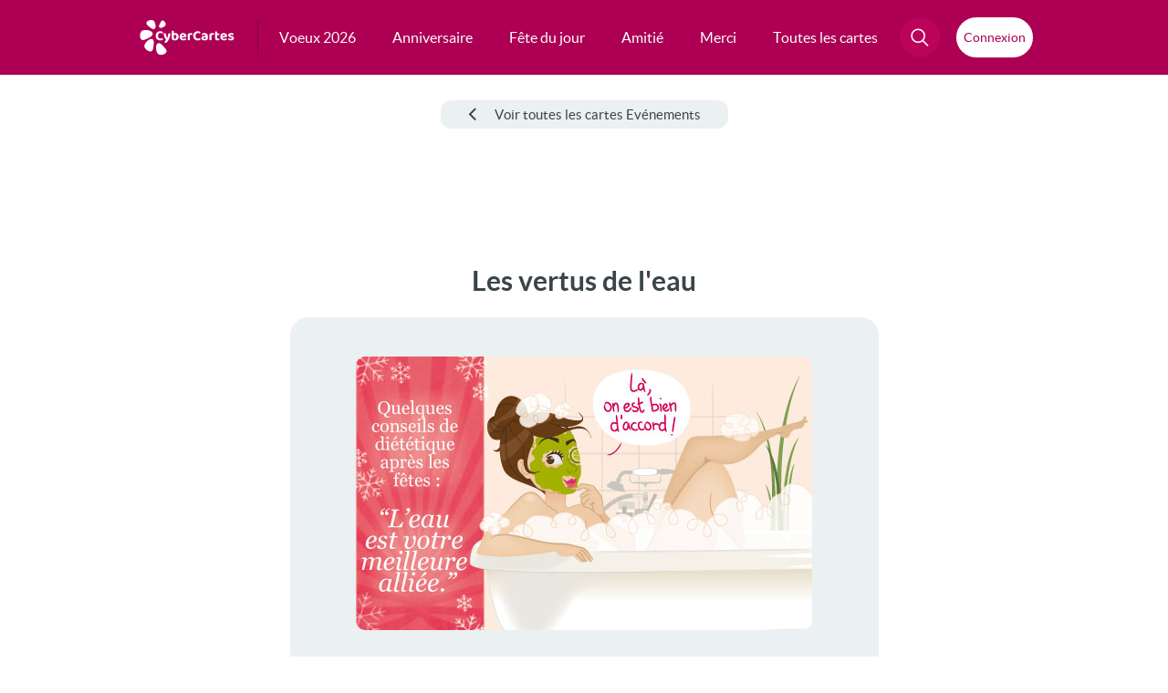

--- FILE ---
content_type: text/html; charset=utf-8
request_url: https://www.google.com/recaptcha/api2/aframe
body_size: 268
content:
<!DOCTYPE HTML><html><head><meta http-equiv="content-type" content="text/html; charset=UTF-8"></head><body><script nonce="65ZPQOqO5whMcgpow20zWg">/** Anti-fraud and anti-abuse applications only. See google.com/recaptcha */ try{var clients={'sodar':'https://pagead2.googlesyndication.com/pagead/sodar?'};window.addEventListener("message",function(a){try{if(a.source===window.parent){var b=JSON.parse(a.data);var c=clients[b['id']];if(c){var d=document.createElement('img');d.src=c+b['params']+'&rc='+(localStorage.getItem("rc::a")?sessionStorage.getItem("rc::b"):"");window.document.body.appendChild(d);sessionStorage.setItem("rc::e",parseInt(sessionStorage.getItem("rc::e")||0)+1);localStorage.setItem("rc::h",'1769764982607');}}}catch(b){}});window.parent.postMessage("_grecaptcha_ready", "*");}catch(b){}</script></body></html>

--- FILE ---
content_type: text/css
request_url: https://static.cybercartes.com/layouts/cyb_default/css/cybercartes/apercu.css?20260130
body_size: 7275
content:
.wrap-top .top-banner a{
    outline:none;
    text-decoration:none;
}
.wrap-top .top-banner a img{
    border:0;
}
.carte-virtuel{
    position:relative;
    display:block;
    z-index:1;
    min-width:1044px;
}
.carte-virtuel-inner{
    position:relative;
    width:964px;
    margin:0 auto;
    height:auto;
    padding:19px 0 11px 18px;
    overflow:hidden;
}
.carte-virtuel-outer{
    padding:8px 11px 8px 11px;
    width:935px;
    background:#87991f;
    margin:0;
    border:0;
    float:left;
}
.carte-virtuel-text{
    float:left;
    margin:0;
    padding:15px 0 0 22px;
    border:0;
    font-size:16px;
    color:#fff;
    font-family:Lato-Regular, Arial;
    display:block;
}
.carte-virtuel-outer .invite-img{
    float:left;
}
.carte-virtuel-text h2{
    margin:0 0 6px 0;
    padding:0;
    font-size:30px;
    line-height:18px;
    color:#fff;
    font-weight:300;
}
.carte-virtuel-text .sous-title{
    font-size:30px;
    font-family:Lato-Bold, Arial;
    padding-bottom:15px;
    display:block;
}
.carte-virtuel-text p{
    line-height:27px;
    margin-top: 5px;
    font-family:Lato-Regular, Arial;
    font-size:16px;
}
.cartes-list{
    display: block;
    min-width: 1044px;
    position: relative;
}
.cartes-list-top{
    border-bottom: 1px dashed #C6C6C7;
    display: block;
    margin: auto;
    padding: 15px 0 2px 0;
    width: 1035px;
}
.cartes-list-top-inner{
    height: auto;
    margin: 0 auto;
    overflow: hidden;
    padding: 0 0 0 30px;
    position: relative;
    width: 1005px;
}
.cartes-list-top .path{
    float:left;
    padding:5px 0 8px 0;
}
.cartes-list-top .path li{
    float:left;
}
.cartes-list-top .path a{
    color:#ca096d;
    text-decoration:none;
    font-family:Lato-Regular, Arial;
    float:left;
    line-height:11px;
}
.cartes-list-top .path .last a{
    font-family:Lato-Bold, Arial;
}
.cartes-list-bottom{
    display:block;
    padding-top: 26px;
    min-width: 1035px;
}
/*OverView*/
.roundedZone {
    border-radius: 20px;
    -moz-border-radius: 20px;
    -webkit-border-radius: 20px;
}
.roundedBottomZone {
    border-radius: 0 0 20px 20px;
    -moz-border-radius: 0 0 20px 20px;
    -webkit-border-radius: 0 0 20px 20px;
}
.card-overview {
    max-width: 1035px;
    margin: 0 auto;
    display: flex;
    flex-direction: column;
    align-items: center;
    justify-content: center;
}
.returnToCatBtn {
    display: flex;
    align-items: center;
    font-size: 15px;
    margin: 28px 0px;
    padding: 8px 30px;
    text-decoration: none;
    border-radius: 12px;
    -moz-border-radius: 12px;
    -webkit-border-radius: 12px;
}
.returnArrow {
    margin-right: 20px;
    vertical-align: top;
}
.card-titleZone {
    margin-bottom: 25px;
    text-align: center;
}
.card-titleZone h1 {
    font-size: 30px;
    font-family: Lato-Bold, Arial, sans-serif;
}
.card-subtitle {
    height: 20px;
    margin-top: 10px;
}
.card-titleZone h2 {
    font-size: 18px;
    font-family: Lato-Regular, Arial, sans-serif;
    color: #9d9d9d;
}
#cardContainer, #videoContainer {
    margin-bottom: 38px;
}
#videoContainer {
    margin-top: 0;
    margin-bottom: 38px;
}
/* #videoContainer {
    margin-top: 55px;
    margin-bottom: 80px;
} */
.maxFormatContainer {
    width: 645px;
    height: 387px;
    display: flex;
    justify-content: center;
    align-items: center;
    background-color: var(--bg-color-2nd);
}
img#cardMedia {
    border-radius: 10px;
    -moz-border-radius: 10px;
    -webkit-border-radius: 10px;
}
.vjs-tech, .vjs-poster {
    border-radius: 20px;
    -moz-border-radius: 20px;
    -webkit-border-radius: 20px;
}
.video-js .vjs-control-bar {
    border-bottom-left-radius: 20px;
    border-bottom-right-radius: 20px;
}
.title-send {
    display: block;
    font-size: 24px;
    margin-bottom: 16px;
    text-align: center;
}
.overviewZone {
    width: 94%;
    margin-bottom: 32px;
}
/**/
/*apercu BTNs*/

.cardContainerBtns {
    display: flex;
    flex-direction: column;
    align-items: center;
}
.sendingBtnZone {
    display: flex;
    flex-direction: row;
    flex-wrap: wrap;
    justify-content: center;
   /*max-width: 645px;
    */
    padding: 18px 0;
    background-color: var(--bg-color-2nd);
}
.BtnContainer {
    margin: 15px;
    text-align: center;
}
.genericBtn {
    display: flex;
    flex-direction: column;
    justify-content: center;
    align-items: center;
    color: var(--main-button-text-color);
    text-decoration: none;
    text-align: center;
    border-radius: 20px;
    -moz-border-radius: 20px;
    -webkit-border-radius: 20px;
    border: none;
    cursor: pointer;
}
.sendBtn, .persoBtn, .dlBtn {
    width: 225px;
    height: 65px;
}
.sendBtn .inner, .persoBtn .inner, .dlBtn .inner {
    font-size: 18px;
    transition: font-size 0.3s 
}
.sendBtn .innerSsTxt, .persoBtn .innerSsTxt, .dlBtn .innerSsTxt {
    font-size: 14px;
}
.btnSubText {
    display:none;
    margin-top: 4px;
    color: #8B9295;
    font-size: 12px;
}
/*email*/
.emailBtn, .persoBtn, .dlBtn, .dlModalBtn.btn-primary {
    background-color: #DB006A;
}
.emailBtn:hover , .persoBtn:hover, .dlBtn:hover, .dlModalBtn.btn-primary:hover {
    background-color: #FF007B;
}
/*sms*/
.smsBtn {
    background-color: #05A885;
}
.smsBtn:hover {
    background-color: #06CCA2;
}
/*fb*/
.fbBtn {
    background-color: #1378F0;
}
.fbBtn:hover {
    background-color: #3491FF;
}
/*wa*/
.waBtn {
    background-color: #21B858;
}
.waBtn:hover {
    background-color: #27DB69;
}
/**/
/*disable*/
.disableBtnContainer .sendBtn {
    background-color: inherit;
    border: 1px solid #8B9295;
    color: #8B9295;
    pointer-events: none;
}
.disableBtnContainer .sendBtn:hover {
    background-color: inherit;
}
.disableBtnContainer {
    cursor: not-allowed;
}
.disableBtnContainer .btnSubText {
    display: block;
}

/*Modal Btn*/

.dlModalBtn {
  width: 100%;
  padding: 16px;
  font-size: 1.15rem;
}

/* bouton secondaire */
.btn-secondary {
  background: #f0f0f0;
  color: #333;
}

.btn-secondary:hover {
  background: #e4e4e4;
}


/**/
/* CVP personalize */
.personnalizeBtnZone {
    display: flex;
    justify-content: center;
    width: 100%;
    margin-top: 25px;
    padding: 20px 0;
    background-color: #EBF0F2;
    margin-left: auto;
    margin-right: auto;
}
.cvpBtn, .dlBtn {
    color: #fff;
    border: none;
    cursor: pointer;
    font-family: Lato-Regular, Arial, sans serif;
}
.carte-img_cvp {
    min-height: 623px;
    display: flex;
    flex-direction: column;
    justify-content: center;
}
/**/
/* CVP composer */
.carte-img_cvp canvas {
    border-radius: 0px 0px 20px 20px;
    -moz-border-radius: 0px 0px 20px 20px;
    -webkit-border-radius: 0px 0px 20px 20px;
}
.composerInfo {
    display: flex;
    align-items: center;
    justify-content: center;
    padding: 14px 8px;
    text-align: center;
    font-size: 15px;
    color: #fff;
    background-color: #22363D;
    line-height: 16px;
    border-radius: 20px 20px 0px 0px;
    -moz-border-radius: 20px 20px 0px 0px;
    -webkit-border-radius: 20px 20px 0px 0px;
}
#videoContainer, #videoContainerBtns {
    display: none;
}
#videoContainerBtns .sendingBtnZone {
    margin-left: auto;
    margin-right: auto;
}
#videoContainer .composerInfo {
    padding-top: 8px;
    padding-bottom: 8px;
}
#back {
    display: none;
}
/**/
/*fb and text zone*/
.infosZone {
    max-width: 1035px;
    margin: 0 auto;
    border-bottom: 1px solid #ccc;
}
.infosZone p {
    margin: 40px 34px 50px 34px;
    text-align: left;
    font-size: 16px;
    line-height: 22px;
}
/**/
.cartes-list-bottom-inner{
    height: auto;
    margin: 0 auto;
   /*padding: 0 0 0 30px;
    */
    position: relative;
    text-align: center;
}
.inner-common{
    width: 1005px;
   /*overflow: hidden;
    */
}
.inner-talking{
    width: 1095px;
   /*overflow: hidden;
    */
}
/* * Bloc 300x600 * */
.apercuGaucheBloc {
    position: absolute;
    top: 24px;
    left: 16px;
    width: 300px;
    height: 600px;
}
/* collection */
.imgRefBackground {
    width: 500px;
    background-color: #EBF0F2;
}
.imgRefBackground, .imgRefBackground img {
    border-radius: 20px 20px 0px 0px;
    -moz-border-radius: 20px 20px 0px 0px;
    -webkit-border-radius: 20px 20px 0px 0px;
}
.variationChoiceBlock {
    display: flex;
    padding: 15px;
    max-width: 470px;
    background-color: #EBF0F2;
    border-radius: 0px 0px 20px 20px;
    -moz-border-radius: 0px 0px 20px 20px;
    -webkit-border-radius: 0px 0px 20px 20px;
}
.variationChoiceBlockFooter {
    display: flex;
    flex-direction: column;
    align-items: center;
    justify-content: center;
    min-height: 100px;
    font-size: 16px;
}
.choiceFooterText {
    margin-top: 10px;
    padding: 0 10px;
    line-height: 22px;
    font-family: var(--light-font);
}
#variationList {
    padding-right: 27px;
    padding-left: 20px;
    width: 65%;
    background-color: #fff;
    border-radius: 10px;
    -moz-border-radius: 10px;
    -webkit-border-radius: 10px;
    height: 44px;
    border: 2px solid #B3B3B3;
    color: #395f66;
    cursor: pointer;
    line-height: 40px;
    outline: 0;
    font-size: 16px;
    background-color: #fff;
    -webkit-appearance: none;
    -moz-appearance: none;
    appearance: none;
    background: url("//static.cybercartes.com/layouts/cyb_default/img/envoi/select_btn.svg") no-repeat #ffffff;
    background-position: center right 12px;
    background-size: 14px;
}
.variationChoiceBtn {
    display: block;
    margin-left: 5%;
    width: 30%;
    height: 44px;
    line-height: 44px;
    color: #45373F;
    text-decoration: none;
    font-size: 18px;
    background-color: #F4E42D;
    border-radius: 10px;
    -moz-border-radius: 10px;
    -webkit-border-radius: 10px;
}
.variationChoiceBtn:hover {
    background-color: #ffee31;
}
/*comments*/
article, aside, details, figcaption, figure, footer, header, hgroup, main, menu, nav, section, summary {
    display: block;
}
.clearfix:before, .clearfix:after {
    content: " ";
    display: table;
}
.clearfix:after {
    clear: both;
}
.comments-container {
    border-top: 1px solid #ccc;
    border-bottom: 1px solid #ccc;
    padding: 20px 0;
    margin: 20px auto;
    max-width: 1035px;
}
.comments-container .comments-header {
    border-bottom: 1px solid #ddd;
    padding-bottom: 20px;
}
.comments-container .comments-inner {
    max-width: 600px;
    margin: 0 auto;
}
.comments-container .comments-col {
    width: 33.33%;
    float: left;
}
.comments-container .comments-note, .comments-container .comments-summary {
    line-height: 36px;
}
.comments-container .comments-note {
    font-size: 15px;
}
.comments-container .comments-summary {
    font-size: 13px;
}
#commentsQuestion {
    font-size: 21px;
    font-family: Lato-Light, Arial;
    margin-bottom: 6px;
}
#commentsSubQuestion {
    font-size: 12px;
    font-family: Lato-Regular, Arial;
    margin-bottom: 15px;
}
.comments-btn {
    display: inline-block;
    background-color: transparent;
    border: 1px solid #ca0a6d;
    border-radius: 15px;
    -moz-border-radius: 15px;
    -webkit-border-radius: 15px;
    width: 180px;
    padding: 10px;
    font-size: 13px;
    font-family: Lato-Bold, Arial;
    color: #ca0a6d;
    text-transform: uppercase;
    text-decoration: none;
    text-align: center;
    cursor: pointer;
    -webkit-transition: .15s opacity ease-in-out;
    -moz-transition: .15s opacity ease-in-out;
    -ms-transition: .15s opacity ease-in-out;
    -o-transition: .15s opacity ease-in-out;
    transition: .15s opacity ease-in-out;
}
.comments-btn:hover, #comment-add {
    background-color: #ca0a6d;
    color: #fff;
}
#comment-add:hover {
    filter: alpha(opacity=85);
    opacity: .85;
}
.comments-container .comments-btn {
    float: right;
}
.comments-container .comments-content {
    padding-top: 10px;
}
.comments-container.no-comment .comments-header {
    border-bottom: none;
    padding-bottom: 0;
}
.comments-container.no-vote .comments-note, .comments-container.no-vote .comments-summary, .comments-container.no-comment .comments-content {
    display: none;
}
.comments-container.no-vote .comments-col {
    width: 100%;
    float: none;
    text-align: center;
}
.comments-container.no-vote .comments-btn {
    float: none;
}
.comments-container .comments-title {
    font-size: 20px;
    color: #e70b8b;
    margin-bottom: 10px;
}
.comments-container .comment {
    margin-bottom: 14px;
    font-size: 12px;
    line-height: 14px;
    overflow: hidden;
    padding: 10px;
    border-radius: 10px;
    -moz-border-radius: 10px;
    -webkit-border-radius: 10px;
}
.comments-container .comment-author {
    font-family: Lato-Bold, Arial;
    font-size: 13px;
    margin-right: 7px;
    text-transform: capitalize;
}
.comments-container .comment-footer {
    margin-top: 6px;
    color: #969596;
    font-style: italic;
}
.comments-container .comment-footer-note {
    display: inline-block;
    margin-left: 5px;
}
.comments-hidden {
    display: none;
}
.comments-show-more {
    text-align: center;
    margin-top: 20px;
}
.comments-show-more a {
    font-size: 14px;
    color: #e70b8b;
    text-decoration: underline;
}
.comment-popin-container {
    display: none;
}
#comment-popin {
    min-width: 600px;
}
#comment-popin .comment-popin-card-title {
    border-bottom: 1px solid #ccc;
    padding-bottom: 10px;
    margin-bottom: 10px;
}
#comment-popin #comment-card-title {
    font-size: 22px;
    font-weight: 300;
    color: #e70b8b;
    margin-left: 5px;
}
#comment-popin .comment-support, #comment-popin .comment-support * {
    font-size: 14px;
    color: #e70b8b;
}
#comment-popin .comment-popin-title {
    font-size: 15px;
    line-height: 1.2em;
    font-family: Lato-Bold, Arial;
    color: #40363f;
    margin-bottom: 7px;
}
#comment-popin .comment-popin-title > span {
    font-size: 14px;
    color: #e70b8b;
}
#comment-popin .comment-popin-title-rating {
    margin-bottom: 4px;
}
#comment-popin .comment-popin-subtitle {
    font-size: 13px;
    color: #e70b8b;
    margin-bottom: 10px;
}
#comment-popin .comment-popin-line {
    margin-top: 25px;
    position: relative;
}
#comment-popin input, #comment-popin textarea {
    border: 1px solid #aaa;
    border-radius: 0;
    font-family: Arial, sans-serif;
    color: #6f666e;
    padding: 5px;
    font-size: 16px;
}
#comment-popin input#comment-name {
    height: 25px;
    width: 200px;
}
#comment-popin input::placeholder, #comment-popin textarea::placeholder {
    color: #a2a2a2;
}
#comment-popin textarea {
    width: 90%;
}
#comment-popin .comment-popin-rating {
    width: 220px;
    position: relative;
    background-color: #b7b4b8;
}
#comment-popin .comment-popin-rating-bg {
    position: absolute;
    width: 0;
    height: 28px;
    background-color: #e70b8b;
    z-index: 1;
    -webkit-transition: .3s width ease-in-out;
    -moz-transition: .3s width ease-in-out;
    -ms-transition: .3s width ease-in-out;
    -o-transition: .3s width ease-in-out;
    transition: .3s width ease-in-out;
}
#comment-popin .comment-popin-rating-icons {
    position: relative;
    height: 28px;
    z-index: 2;
}
#comment-popin .rating {
    float: left;
    width: 44px;
    height: 28px;
    background-image: url(//static.cybercartes.com/layouts/cyb_default/img/comments/heart.png);
    cursor: pointer;
}
#comment-popin #comment-popin-error {
    display: none;
    font-size: 13px;
    font-weight: 700;
}
#comment-popin #comment-popin-success {
    display: none;
    font-size: 16px;
    line-height: 21px;
    color: #40363f;
    width: 100%;
    height: 50px;
}
.heart{
    margin: 0 1px;
}


/*modal DL email*/


.email-modal-overlay {
    display: none;
    position: fixed;
    top: 0; left: 0; right: 0; bottom: 0;
    background: rgba(0,0,0,.80);
    z-index: 9999;
}

.email-modal-overlay.is-open{
    display: -webkit-box;
    display: -ms-flexbox;
    display: flex;

    -webkit-box-pack: center;
    -ms-flex-pack: center;
    justify-content: center;

    -webkit-box-align: center;
    -ms-flex-align: center;
    align-items: center;
}

.email-modal-box {
    max-width: 420px;
    margin: 0 12px;
    background: #ffffff;
    padding: 24px;
    border-radius: 14px;
    box-shadow: 0 10px 30px rgba(0,0,0,.25);
    font-family: Lato-Regular, Arial, sans-serif;
    max-height: 85vh;
    overflow: auto;
}

.email-modal-box h3 {
    margin-top: 0;
    margin-bottom: 16px;
    font-size: 1.4rem;
    text-align: center;
}

.email-modal-box label {
    font-size: 1rem;
    display: block;
    margin-bottom: 6px;
}

.email-modal-box input {
    width: 90%;
    padding: 14px;
    font-size: 1.05rem;
    border-radius: 8px;
    border: 1px solid #ccc;
}

.email-modal-intro {
    font-size: 1.05rem;
    margin-bottom: 16px;
    color: #333;
}

.email-help {
    font-size: 0.95rem;
    color: #555;
    margin-top: 10px;
}

#emailError {
    color: #c00;
    margin-top: 12px;
    font-size: 1rem;
}


/* zone boutons */
.email-modal-actions {
    display: flex;
    flex-direction: column;
    margin-top: 22px;
}

.email-modal-actions > * + *{
    margin-top: 14px;
}

/* Bloquer le scroll derriere */
body.modal-open { overflow: hidden; }

/* desktop : boutons cote a cote */
@media (min-width: 480px) {
    .email-modal-actions {
        flex-direction: row;
    }

    .email-modal-actions button {
        width: 50%;
    }

    .email-modal-actions > * + *{
        margin-top: 0;
        margin-left: 14px;
    }
}

/* / modal DL email*/



@media only screen and (max-width: 1400px) {
    .apercuGaucheBloc {
        left: 0px;
   }
}
@media only screen and (max-width: 1279px) {
    .apercuGaucheBloc {
        /* display: none; */
        width: 15%;
   }

    #videoContainer {
        margin-top: 0;
        margin-bottom: 38px;
   }
}
/* * Bloc 970x90 * */
.apercuBasBloc {
    width: 970px;
    margin: 0 auto;
    margin-bottom: 32px;
    order: 6;
}
@media only screen and (min-width: 921px) {
    .apercuBasBloc {
        display: none;
   }
}
@media only screen and (max-width: 972px) {
    .apercuBasBloc {
        width: 300px;
        padding: 30px 0;
   }
}

.data-contain .keywordTitle {
    font-size: 13px;
}
/* TABS */
.noTabs > #tabButtonsContainer {
    display: none;
}
.noTabs > #tabContentContainer {
    background-color: transparent;
}
#tabButtonsContainer {
    display: inline-flex;
    width: 100%;
}
.tabButton {
    display: flex;
    flex-direction: column;
    align-items:center;
    justify-content: center;
    width: 50%;
    height: 74px;
    font-size: 20px;
    background-color: #fff;
    color: #9D9D9D;
    border: 1px solid #EBF0F2;
    border-bottom: none;
    border-radius: 20px 20px 0 0;
    -moz-border-radius: 20px 20px 0 0;
    -webkit-border-radius: 20px 20px 0 0;
    cursor: pointer;
    position: relative;
}
.tabButton:hover {
    background-color: #FBFCFC;
    color: #45373F;
}
.tabButton.activ, .tabButton.activ:hover {
    background-color: #EBF0F2;
    color: #45373F;
}
.tabButton.activ span {
    font-family:Lato-Bold, Arial;
}
.tabButton span {
    font-family:Lato-Regular, Arial;
}
.tabButton span.newTab {
    color: red;
    font-size: 14px;
    margin-bottom: 2px;
    position: absolute;
    top: 7px;
}
#tabContentContainer {
    background-color: #A8E0F5;
    padding: 45px 40px 26px 40px;
    border-radius: 0 0 20px 20px;
    min-height: 220px;
}
/*Dl zone*/
.dlBtnZone, .sendingBtnZone {
    min-height: 230px;
}
.dlBtnZone {
    display: flex;
    flex-direction: column;
    align-items: center;
    justify-content: center;
   /*max-width: 645px;
    */
    padding: 20px 0;
    background-color: #EBF0F2;
}
.dlBtn {
    width: 290px;
    height: 80px;
}
.dlList {
    font-size: 18px;
    font-family: 'Lato-Light';
    line-height: 25px;
    margin-top: 10px;
}
.disabled {
    display: none;
}
.reverse {
    flex-direction: row-reverse;
}
.order {
    display: flex;
    justify-content: center;
    padding-top: 5px;
}
/* BREAD Middle */
.breadmiddleview {
    display: block;
    width: 640px;
    height: 100px;
    max-width: 640px;
    max-height: 100px;
    margin: 0 auto;
    margin-bottom: 38px;
}
@media (width <= 640px){
    .breadmiddleview {
        height: 100px;
        max-height: 100px;
   }
}
body {
    margin: 0;
}
a {
    text-decoration: none;
}

.carte-area {
    text-align: center;
}
.carte-area .title {
    margin-top: 8px;
}
.carte-area .title h1, .carte-area .title h2 {
    font-family: Lato-Regular, Arial;
    font-size: 18px;
    width: 100%;
    color: #40363f;
    display: block;
    margin: 0;
    padding: 0;
    line-height: 15px;
}
.carte-area .title h1 {
    font-weight: 300;
    padding-bottom: 5px;
}
.carte-area .title h2 {
    font-weight: 700;
    clear: both;
}
h3 {
    font-family: Lato-Bold, Arial;
    font-size: 16px;
    margin-top: 0;
}
.footer {
    background-color: #45373F;
    height: 100px;
    margin-top: 80px;
}
#info {
    display: none;
    width: 100%;
    font-size: 6px;
}
.button {
    width: 165px;
    height: 62px;
    border: none;
    margin: auto;
    margin-top: 10px;
    margin-bottom: 30px;
    cursor: pointer;
    -webkit-border-radius: 15px;
    -moz-border-radius: 15px;
    border-radius: 15px;
    font-family: Lato-Light, Arial;
    font-size: 13px;
    line-height: 15px;
   /*font-weight: 300;
    */
    color: #fff;
    text-align: center;
    background-color: #d1247d;
}
.button strong {
    font-family: Lato-Bold, Arial;
}
.modifyHead, .showCelebrity {
    display: block;
}
.button:HOVER, .button:ACTIVE {
    background-color: #e32788;
}
.button:FOCUS {
    outline: 0;
}
#playVideo {
    width: 120px;
    background-color: #b5bc2b;
    margin-right: 15px;
}
#playVideo:HOVER, #playVideo:ACTIVE {
    background-color: #bfc62d;
}
.button-cancel, .button-ok {
    margin: 10px 0 20px 0;
    width: 150px;
    height: 45px;
}
.button-cancel {
    float: left;
    background-color: var(--bg-color-2nd);
    color: var(--snd-button-text-color);
}
.button-cancel:HOVER, .button-cancel:ACTIVE {
    background-color: var(--bg-color-2nd);
}
.button-ok {
    float: right;
    background-color: var(--main-button-color);
}
.button-ok:HOVER, .button-ok:ACTIVE {
    background-color: var(--main-button-color-hover);
}
.clearfix:before, .clearfix:after {
    content: " ";
    display: table;
}
.clearfix:after {
    clear: both;
}
/******************/
/* Etape 1 : dÃ©mo */
#demoContainer {
    text-align: center;
}
/**********************/
/* Etape 2 : composer */
#poster {
    display: none;
}
.carte-area .title2 h1 {
    font-size: 15px;
    font-weight: 700;
    padding-top: 25px;
    padding-bottom: 15px;
}
/**********************/
/* Choix de la source */
.source-inner {
    padding: 20px;
    display: flex;
    flex-direction: column;
    align-items: center;
    justify-content: center;
    max-width: 300px;
}
.source-inner .button-source {
    background-color: #07ade8;
}
.source-inner .button-source:HOVER, .source-inner .button-source:ACTIVE {
    background-color: #07b4f1;
}
.source-inner .fileUpload {
    position: relative;
    overflow: hidden;
    margin: 10px;
}
.source-inner .fileUpload p {
    margin-top: 17px;
    font-size: 13px;
}
.source-inner .fileUpload input.upload {
    position: absolute;
    top: 0;
    right: 0;
    margin: 0;
    padding: 0;
    width: 165px;
    height: 62px;
    font-size: 20px;
    cursor: pointer;
    opacity: 0;
    filter: alpha(opacity=0);
}
input.upload[type=file]::file-selector-button {
    cursor: pointer;
}
.UploadText {
    text-align: center;
    font-size: 16px;
    line-height: 18px;
    color: #9d9d9d;
    margin-top: 10px;
    margin-bottom: 28px;
    padding-bottom: 28px;
    border-bottom: 1px solid #9d9d9d;
}
.UploadText .bold {
    font-family: Lato-bold, Arial;
}
/*****************************/
/* Positionnement de la tÃªte */
#headContainer {
    position: absolute;
    top: 0;
    width: 100%;
    background-color: #fff;
    height: 100%;
    text-align: center;
    display: none;
    z-index: 1000;
}
#headContainer>form {
    width: 400px;
    margin: auto;
}
#headContainer .legend {
    font-family: Lato-Bold, Arial;
    font-size: 14px;
    color: #40363f;
    margin: 10px 0;
}
#headContainer .sliders-row {
    margin-top: 5px;
    font-family: Lato-Bold, Arial;
    font-size: 12px;
    color: #40363f;
    -webkit-box-sizing: border-box;
    -moz-box-sizing: border-box;
    box-sizing: border-box;
}
#headContainer .sliders-row .column {
    float: left;
    width: 50%;
    position: relative;
    padding-left: 15px;
    padding-right: 15px;
    -webkit-box-sizing: border-box;
    -moz-box-sizing: border-box;
    box-sizing: border-box;
}
#headContainer .sliders-row label {
    display: inline-block;
    margin-bottom: 5px;
}
#headContainer .sliders-row input[type=range] {
    -webkit-appearance: none;
    width: 100%;
    margin: 15.3px 0;
}
#headContainer .sliders-row input[type=range]:focus {
    outline: none;
}
#headContainer .sliders-row input[type=range]::-webkit-slider-runnable-track {
    width: 100%;
    height: 8.4px;
    cursor: pointer;
    box-shadow: 1px 1px 1px #000000, 0px 0px 1px #0d0d0d;
    background: #3071a9;
    border-radius: 1.3px;
    border: 0.2px solid #010101;
}
#headContainer .sliders-row input[type=range]::-webkit-slider-thumb {
    box-shadow: 1px 1px 1px #000000, 0px 0px 1px #0d0d0d;
    border: 1px solid #000000;
    height: 39px;
    width: 22px;
    border-radius: 3px;
    background: #ffffff;
    cursor: pointer;
    -webkit-appearance: none;
    margin-top: -15.5px;
}
#headContainer .sliders-row input[type=range]:focus::-webkit-slider-runnable-track {
    background: #367ebd;
}
#headContainer .sliders-row input[type=range]::-moz-range-track {
    width: 100%;
    height: 8.4px;
    cursor: pointer;
    box-shadow: 1px 1px 1px #000000, 0px 0px 1px #0d0d0d;
    background: #3071a9;
    border-radius: 1.3px;
    border: 0.2px solid #010101;
}
#headContainer .sliders-row input[type=range]::-moz-range-thumb {
    box-shadow: 1px 1px 1px #000000, 0px 0px 1px #0d0d0d;
    border: 1px solid #000000;
    height: 39px;
    width: 22px;
    border-radius: 3px;
    background: #ffffff;
    cursor: pointer;
}
#headContainer .sliders-row input[type=range]::-ms-track {
    width: 100%;
    height: 8.4px;
    cursor: pointer;
    background: transparent;
    border-color: transparent;
    color: transparent;
}
#headContainer .sliders-row input[type=range]::-ms-fill-lower {
    background: #2a6495;
    border: 0.2px solid #010101;
    border-radius: 2.6px;
    box-shadow: 1px 1px 1px #000000, 0px 0px 1px #0d0d0d;
}
#headContainer .sliders-row input[type=range]::-ms-fill-upper {
    background: #3071a9;
    border: 0.2px solid #010101;
    border-radius: 2.6px;
    box-shadow: 1px 1px 1px #000000, 0px 0px 1px #0d0d0d;
}
#headContainer .sliders-row input[type=range]::-ms-thumb {
    box-shadow: 1px 1px 1px #000000, 0px 0px 1px #0d0d0d;
    border: 1px solid #000000;
    height: 39px;
    width: 22px;
    border-radius: 3px;
    background: #ffffff;
    cursor: pointer;
    height: 8.4px;
}
#headContainer .sliders-row input[type=range]:focus::-ms-fill-lower {
    background: #3071a9;
}
#headContainer .sliders-row input[type=range]:focus::-ms-fill-upper {
    background: #367ebd;
}
#headContainer .button-row {
    width: 340px;
    margin-top: 10px;
    margin-left: auto;
    margin-right: auto;
}
#headCanvas {
    width: 60%;
    max-width: 282px;
    margin: 0 auto;
}
/**************/
/* CÃ©lÃ©britÃ©s */
#celebritiesContainer {
    position: absolute;
    top: 0px;
    width: 100%;
    background-color: #fff;
    height: 100%;
    text-align: center;
    display: none;
    padding-top: 5px;
    z-index: 1000;
}
#celebritiesContainer h3 {
    color: #40363f;
    padding-top: 15px;
    margin-bottom: 25px;
}
#celebritiesContainer .celebrities {
    width : 100%;
    max-width: 400px;
    margin: auto;
    position: relative;
}
#celebritiesContainer .celebrity {
    float: left;
    width: 25%;
    font-family: Lato-Bold, Arial;
    font-size: 12px;
    color: #395b94;
    text-align: center;
    -webkit-box-sizing: border-box;
    -moz-box-sizing: border-box;
    box-sizing: border-box;
    padding: 0 7px;
    margin-bottom: 10px;
}
#celebritiesContainer .celebrity img {
    max-width: 100%;
    height: auto;
    display: block;
    margin: auto;
}
#celebritiesContainer .celebrity p {
    margin-top: 2px;
}
#close-celebrity {
   /*background-image: url(//static.cybercartes.com/javascripts/cybercartes/retrait2011/fancybox/fancybox.png);
    background-size: 44px 152px;
    */
    background: transparent url('//static.cybercartes.com/javascripts/cybercartes/retrait2011/fancybox/fancybox.png') -40px 0px;
    width: 30px;
    height: 30px;
    display: block;
    position: absolute;
    right: 7px;
    top: 7px;
}
/**********/
/* Alerte */
.wait-dialog, .generate-dialog, .error-dialog {
    font-family: Lato-Light, Arial;
    font-size: 15px;
    color: #40363f;
    width: 315px;
    margin: 0 auto;
}
.error-dialog strong {
    font-family: Lato-Regular, Arial;
}
.error-dialog .question {
    text-align: center;
    font-size: 16px;
}
.wait-dialog h3, .generate-dialog h3, .error-dialog h3 {
    color: #e21003;
    padding-top: 8px;
    margin-bottom: 20px;
    text-align: center;
}
.error-dialog a {
    text-decoration: underline;
    font-weight: 700;
    color: #40363f;
}
#alert-inner .button-row {
    margin: auto;
    width: 220px;
}
#alert-inner .button-row .button-cancel, #alert-inner .button-row .button-ok {
    width: 80px;
    height: 40px;
    font-weight: 700;
    margin-bottom: 10px;
}
.wait-dialog {
    width: 250px;
}
.wait-dialog, .generate-dialog {
    text-align: center;
    height: 143px;
    margin-top: 20px;
}
.wait-dialog h3, .generate-dialog h3 {
    margin-bottom: 0;
}
/*********************************/
/* Affichage de la vidÃ©o gÃ©nÃ©rÃ©e */
#videoContainer video {
    display: block;
    margin: auto;
}
#videoContainer .legend {
    font-family: Lato-Bold, Arial;
    font-size: 14px;
    color: #40363f;
    margin: 25px 0 2px 0;
}
#videoContainer .send-row {
    max-width:410px;
    margin: auto;
}
#videoContainer .button-email {
    background-color: #d1247d;
    float: left;
    width: 130px;
}
#videoContainer .button-email:HOVER, #videoContainer .button-email:ACTIVE {
    background-color: #e32788;
}
#videoContainer .button-mobile {
    background-color: #b5bc2b;
    float: left;
    width: 130px;
    margin-left: 10px;
}
#videoContainer .button-mobile:HOVER, #videoContainer .button-mobile:ACTIVE {
    background-color: #bfc62d;
}
#videoContainer .button-fb {
    background-color: #4c6db4;
    float: left;
    width: 130px;
    margin-left: 10px;
}
#videoContainer .button-fb:HOVER, #videoContainer .button-fb:ACTIVE {
    background-color: #5c76ba;
}
/*Faces container*/
#facesContainer {
    position: absolute;
    top: 0;
    width: 100%;
    background-color: #fff;
    height: 100%;
    text-align: center;
    display: none;
}
#facesContainer p {
    font-size: 19px;
    line-height: 22px;
    max-width: 600px;
    margin: 20px auto;
    padding: 20px;
    background-color: var(--bg-color-2nd);
}
#facesContainer .facesSliderContainer {
    width: 320px;
    margin: auto;
}
#facesContainer .facesSliderContainer ul {
    padding: 0;
    margin: 0;
}
#facesContainer .facesSliderContainer ul li {
    width: 282px;
    height: 282px;
}
#facesContainer .bx-wrapper, #facesContainer .bx-window {
    width: 282px !important;
    height: 282px;
    margin: 0 auto;
}
#facesContainer .bx-wrapper .bx-prev, #facesContainer .bx-wrapper .bx-next{
    position: absolute;
    width: 50px;
    height: 50px;
    top: 50%;
    transform: translateY(-50%);
    z-index: 25;
    text-indent: -9999px;
}
#facesContainer .bx-wrapper .bx-prev{
    left: -65px;
    background: url("https://static.cybercartes.com/layouts/cyb_default/img/apercu/cvp/arrow_left.png") no-repeat left top;
    background-size: 50px;
}
#facesContainer .bx-wrapper .bx-next{
    right: -65px;
    background:url("https://static.cybercartes.com/layouts/cyb_default/img/apercu/cvp/arrow_right.png") no-repeat left top;
    background-size: 50px;
}
.fbBanner-inner .fbPlugin {
    width:300px;
}
#return-button {
    display: none;
}

/*popin*/
#wait-dialog {
    position: fixed;
    top: 50%;
    left: 50%;
    transform: translate(-50%, -50%);
    background-color: #fff;
    border-radius: 4px;
    padding: 15px;
    z-index: 10001;
}
.popin-overlay {
    position: fixed;
    top: 0;
    left: 0;
    width: 100%;
    height: 100%;
    background-color: rgba(0, 0, 0, 0.65);
    display: none;
    z-index: 10000;
}


@media only screen and (max-width: 1074px) {
    .cartes-list {
        min-width: 0;
   }
    .cartes-list-top {
        width: 100%;
   }
    .cartes-list-bottom {
        min-width:0;
   }
    .cartes-list-bottom .inner-common {
        width: auto;
   }
    .cartes-list-top-inner {
        width: auto;
   }
}
@media only screen and (max-width: 1023px) {
    .all-cartes {
        min-width:0;
   }
    .all-cartes-contain {
        width:auto;
   }
    .all-cartes-contain-inner ul.first-list {
        margin: 0 0 0 15px;
   }
}
@media only screen and (max-width: 972px) {
    .top-banner {
        width: 320px;
        padding: 25px 0 0 0;
   }
}
@media only screen and (max-width: 963px) {
    .all-cartes-contain-inner-pub {
        display:none;
   }
}
@media only screen and (max-width: 950px) {
    .all-cartes-contain-inner ul.first-list {
        margin: 0 0 0 65px;
   }
    .all-cartes-contain-inner-nav {
        margin-bottom: 15px;
   }
}
@media only screen and (max-width: 920px) {
    .apercuGaucheBloc {
        display: none;
   }
    .carte-img_cvp {
        min-height: inherit;
   }
}
@media only screen and (max-width: 730px) {
    .top-banner {
        width: 320px;
        padding: 0;
   }
}
@media only screen and (min-width: 770px) {
    .carte-area .title2 h1{
        margin-top: 20px;
   }
}
@media only screen and (max-width: 770px) {
    #blockHeader {
        display: none;
   }
    .cartes-list-bottom {
        padding-bottom:0;
   }
    #cardContainer {
        width: auto;
        height: auto;
   }
    .cartes-list-bottom .inner-common {
        position:relative;
   }
    .maxFormatContainer {
        width: auto;
        height: auto;
        background-color: transparent;
   }
    
    .BtnContainer, .persoBtn {
        margin: 2%;
   }
   /* CVP */
    .carte-img_cvp canvas {
        width: 100%;
        max-width: 400px;
        margin: 0 auto;
   }
    #facesContainer .bx-wrapper .bx-prev{
        left: -40px;
   }
    #facesContainer .bx-wrapper .bx-next{
        right: -40px;
   }
    #facesContainer p {
        max-width: 80%;
   }

   .comments-container .comments-inner {
        padding: 0 8px;
    }
    .comments-container .comments-col {
        width: 100%;
        float: none;
        text-align: center;
    }
    .comments-container .comments-note,
    .comments-container .comments-summary {
        line-height: 25px;
    }
    .comments-container .comments-btn {
        float: none;
        margin-top: 5px;
    }
    #comment-popin {
        min-width: 0;
    }
    #comment-popin .comment-popin-line {
        margin-top: 23px;
    }
    #comment-popin .comment-popin-title {
        font-size: 16px;
    }
    #comment-popin #comment-card-title {
        font-size: 18px;
    }
    #comment-popin .comment-popin-subtitle,
    #comment-popin .comment-support,
    #comment-popin .comment-support * {
        font-size: 12px;
    }
    #comment-popin #comment-popin-success {
        font-size: 14px;
        line-height: 16px;
    }
}
@media only screen and (max-height: 650px) {
    .title-send {
        font-size: 18px;
   }
    #cardContainer, #videoContainer, #videoContainer.composerContext {
        margin-bottom: 20px;
   }
    .sendingBtnZone {
        padding-top: 20px;
   }
    .sendBtn, .persoBtn {
        height: 56px;
   }
}
@media only screen and (max-width: 550px) {
    .card-titleZone h1 {
        font-size: 24px;
   }
    .card-titleZone h2 {
        font-size: 14px;
   }
    .card-titleZone {
        margin-bottom: 5px;
   }
    #cardContent img {
        max-width: 500px;
        width: 100%;
   }
    .vjs-tech, .vjs-poster, .video-js .vjs-control-bar {
        border-radius: inherit;
   }
    .sendingBtnZone {
        flex-direction: column;
        justify-content: center;
        align-items: center;
        width: 100%;
   }
    .sendBtn, .persoBtn, .dlBtn {
        width: 100%;
   }
    .BtnContainer, .persoBtn {
        width: 80%;
        margin: 10px;
   }
    .personnalizeBtnZone{
        width: 94%;
   }
   /* collection */
    .imgRefBackground {
        max-width: 500px;
        width: 100%;
   }
    .imgRefBackground, .imgRefBackground img {
        border-radius: 0px;
        -moz-border-radius: 0px;
        -webkit-border-radius: 0px;
   }
    .variationChoiceBlock {
        border-radius: 0px;
        -moz-border-radius: 0px;
        -webkit-border-radius: 0px;
    }
    .variationChoiceBlockFooter {
        margin-top: 20px;
    }
    .tabButton span {
        font-size: 17px;
   }
    .tabButton span.newTab {
        position: relative;
        top: 0px;
   }
   
}
/* 
@media (prefers-color-scheme: dark)
{
	.comments-btn{
		border-color: var(--text-color);
		color: var(--text-color);
	}
	
	.comments-btn:hover{
		border-color: #ca0a6d;
	}
} */


--- FILE ---
content_type: application/javascript; charset=utf-8
request_url: https://fundingchoicesmessages.google.com/f/AGSKWxWj8Z3Xcw9SDn0DqY1N_Nr3OkD5_L_kVTWwi2J6FGR8w_WFPTDjiMaVtviMMec_8PtqgQE5atdUfrEj6NsBEQCzDF0CQpmxfmq1WF0hy7mnPz0eOP_ucbGzfA4Usso7pjBFMZZPgXluSU5sbcTgaHAu7qk1l0xUflnIR54sFrIt7-zKcT4DDMmXPSax/_-ads/static-/adsGooglePP3./GoogleAd300./glam_ads._ads_iframe.
body_size: -1284
content:
window['f4bb1b92-b4c5-44ca-b2d6-2c5098e3ce5e'] = true;